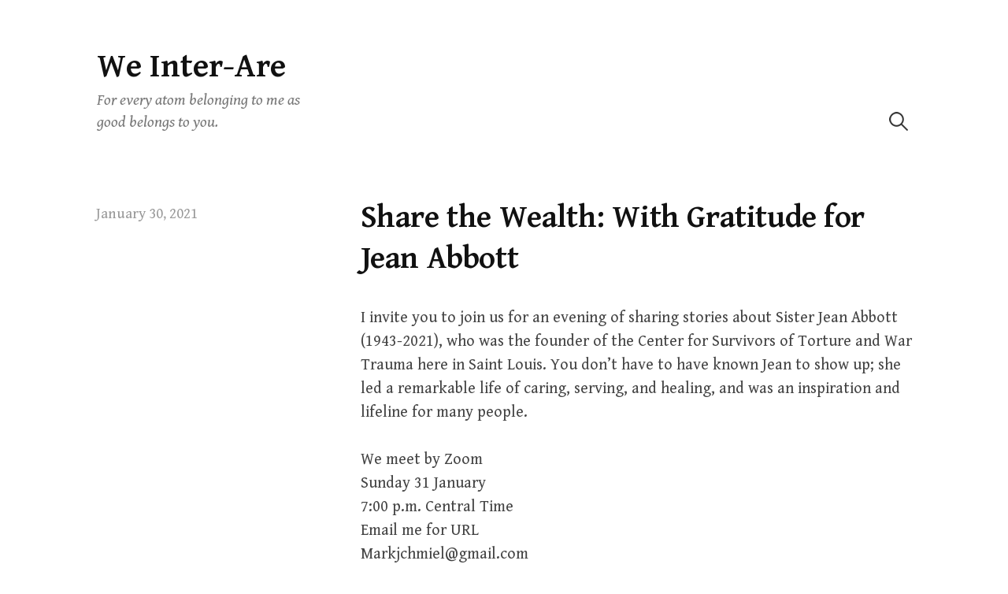

--- FILE ---
content_type: text/html; charset=UTF-8
request_url: http://markchmiel.org/share-the-wealth-with-gratitude-for-jean-abbott/
body_size: 16124
content:
<!DOCTYPE html>
<html lang="en-US">
<head>
<meta charset="UTF-8">
<meta name="viewport" content="width=device-width, initial-scale=1">

<title>Share the Wealth: With Gratitude for Jean Abbott &#8211; We Inter-Are</title>
<meta name='robots' content='max-image-preview:large' />
<link rel='dns-prefetch' href='//js.stripe.com' />
<link rel='dns-prefetch' href='//stats.wp.com' />
<link rel='dns-prefetch' href='//fonts.googleapis.com' />
<link rel="alternate" type="application/rss+xml" title="We Inter-Are &raquo; Feed" href="http://markchmiel.org/feed/" />
<link rel="alternate" type="application/rss+xml" title="We Inter-Are &raquo; Comments Feed" href="http://markchmiel.org/comments/feed/" />
<link rel="alternate" type="application/rss+xml" title="We Inter-Are &raquo; Share the Wealth: With Gratitude for Jean Abbott Comments Feed" href="http://markchmiel.org/share-the-wealth-with-gratitude-for-jean-abbott/feed/" />
<link rel="alternate" title="oEmbed (JSON)" type="application/json+oembed" href="http://markchmiel.org/wp-json/oembed/1.0/embed?url=http%3A%2F%2Fmarkchmiel.org%2Fshare-the-wealth-with-gratitude-for-jean-abbott%2F" />
<link rel="alternate" title="oEmbed (XML)" type="text/xml+oembed" href="http://markchmiel.org/wp-json/oembed/1.0/embed?url=http%3A%2F%2Fmarkchmiel.org%2Fshare-the-wealth-with-gratitude-for-jean-abbott%2F&#038;format=xml" />
<style id='wp-img-auto-sizes-contain-inline-css' type='text/css'>
img:is([sizes=auto i],[sizes^="auto," i]){contain-intrinsic-size:3000px 1500px}
/*# sourceURL=wp-img-auto-sizes-contain-inline-css */
</style>
<link rel='stylesheet' id='jetpack_related-posts-css' href='http://markchmiel.org/wp-content/plugins/jetpack/modules/related-posts/related-posts.css?ver=20240116' type='text/css' media='all' />
<style id='wp-emoji-styles-inline-css' type='text/css'>

	img.wp-smiley, img.emoji {
		display: inline !important;
		border: none !important;
		box-shadow: none !important;
		height: 1em !important;
		width: 1em !important;
		margin: 0 0.07em !important;
		vertical-align: -0.1em !important;
		background: none !important;
		padding: 0 !important;
	}
/*# sourceURL=wp-emoji-styles-inline-css */
</style>
<style id='wp-block-library-inline-css' type='text/css'>
:root{--wp-block-synced-color:#7a00df;--wp-block-synced-color--rgb:122,0,223;--wp-bound-block-color:var(--wp-block-synced-color);--wp-editor-canvas-background:#ddd;--wp-admin-theme-color:#007cba;--wp-admin-theme-color--rgb:0,124,186;--wp-admin-theme-color-darker-10:#006ba1;--wp-admin-theme-color-darker-10--rgb:0,107,160.5;--wp-admin-theme-color-darker-20:#005a87;--wp-admin-theme-color-darker-20--rgb:0,90,135;--wp-admin-border-width-focus:2px}@media (min-resolution:192dpi){:root{--wp-admin-border-width-focus:1.5px}}.wp-element-button{cursor:pointer}:root .has-very-light-gray-background-color{background-color:#eee}:root .has-very-dark-gray-background-color{background-color:#313131}:root .has-very-light-gray-color{color:#eee}:root .has-very-dark-gray-color{color:#313131}:root .has-vivid-green-cyan-to-vivid-cyan-blue-gradient-background{background:linear-gradient(135deg,#00d084,#0693e3)}:root .has-purple-crush-gradient-background{background:linear-gradient(135deg,#34e2e4,#4721fb 50%,#ab1dfe)}:root .has-hazy-dawn-gradient-background{background:linear-gradient(135deg,#faaca8,#dad0ec)}:root .has-subdued-olive-gradient-background{background:linear-gradient(135deg,#fafae1,#67a671)}:root .has-atomic-cream-gradient-background{background:linear-gradient(135deg,#fdd79a,#004a59)}:root .has-nightshade-gradient-background{background:linear-gradient(135deg,#330968,#31cdcf)}:root .has-midnight-gradient-background{background:linear-gradient(135deg,#020381,#2874fc)}:root{--wp--preset--font-size--normal:16px;--wp--preset--font-size--huge:42px}.has-regular-font-size{font-size:1em}.has-larger-font-size{font-size:2.625em}.has-normal-font-size{font-size:var(--wp--preset--font-size--normal)}.has-huge-font-size{font-size:var(--wp--preset--font-size--huge)}.has-text-align-center{text-align:center}.has-text-align-left{text-align:left}.has-text-align-right{text-align:right}.has-fit-text{white-space:nowrap!important}#end-resizable-editor-section{display:none}.aligncenter{clear:both}.items-justified-left{justify-content:flex-start}.items-justified-center{justify-content:center}.items-justified-right{justify-content:flex-end}.items-justified-space-between{justify-content:space-between}.screen-reader-text{border:0;clip-path:inset(50%);height:1px;margin:-1px;overflow:hidden;padding:0;position:absolute;width:1px;word-wrap:normal!important}.screen-reader-text:focus{background-color:#ddd;clip-path:none;color:#444;display:block;font-size:1em;height:auto;left:5px;line-height:normal;padding:15px 23px 14px;text-decoration:none;top:5px;width:auto;z-index:100000}html :where(.has-border-color){border-style:solid}html :where([style*=border-top-color]){border-top-style:solid}html :where([style*=border-right-color]){border-right-style:solid}html :where([style*=border-bottom-color]){border-bottom-style:solid}html :where([style*=border-left-color]){border-left-style:solid}html :where([style*=border-width]){border-style:solid}html :where([style*=border-top-width]){border-top-style:solid}html :where([style*=border-right-width]){border-right-style:solid}html :where([style*=border-bottom-width]){border-bottom-style:solid}html :where([style*=border-left-width]){border-left-style:solid}html :where(img[class*=wp-image-]){height:auto;max-width:100%}:where(figure){margin:0 0 1em}html :where(.is-position-sticky){--wp-admin--admin-bar--position-offset:var(--wp-admin--admin-bar--height,0px)}@media screen and (max-width:600px){html :where(.is-position-sticky){--wp-admin--admin-bar--position-offset:0px}}

/*# sourceURL=wp-block-library-inline-css */
</style><style id='wp-block-page-list-inline-css' type='text/css'>
.wp-block-navigation .wp-block-page-list{align-items:var(--navigation-layout-align,initial);background-color:inherit;display:flex;flex-direction:var(--navigation-layout-direction,initial);flex-wrap:var(--navigation-layout-wrap,wrap);justify-content:var(--navigation-layout-justify,initial)}.wp-block-navigation .wp-block-navigation-item{background-color:inherit}.wp-block-page-list{box-sizing:border-box}
/*# sourceURL=http://markchmiel.org/wp-includes/blocks/page-list/style.min.css */
</style>
<style id='wp-block-search-inline-css' type='text/css'>
.wp-block-search__button{margin-left:10px;word-break:normal}.wp-block-search__button.has-icon{line-height:0}.wp-block-search__button svg{height:1.25em;min-height:24px;min-width:24px;width:1.25em;fill:currentColor;vertical-align:text-bottom}:where(.wp-block-search__button){border:1px solid #ccc;padding:6px 10px}.wp-block-search__inside-wrapper{display:flex;flex:auto;flex-wrap:nowrap;max-width:100%}.wp-block-search__label{width:100%}.wp-block-search.wp-block-search__button-only .wp-block-search__button{box-sizing:border-box;display:flex;flex-shrink:0;justify-content:center;margin-left:0;max-width:100%}.wp-block-search.wp-block-search__button-only .wp-block-search__inside-wrapper{min-width:0!important;transition-property:width}.wp-block-search.wp-block-search__button-only .wp-block-search__input{flex-basis:100%;transition-duration:.3s}.wp-block-search.wp-block-search__button-only.wp-block-search__searchfield-hidden,.wp-block-search.wp-block-search__button-only.wp-block-search__searchfield-hidden .wp-block-search__inside-wrapper{overflow:hidden}.wp-block-search.wp-block-search__button-only.wp-block-search__searchfield-hidden .wp-block-search__input{border-left-width:0!important;border-right-width:0!important;flex-basis:0;flex-grow:0;margin:0;min-width:0!important;padding-left:0!important;padding-right:0!important;width:0!important}:where(.wp-block-search__input){appearance:none;border:1px solid #949494;flex-grow:1;font-family:inherit;font-size:inherit;font-style:inherit;font-weight:inherit;letter-spacing:inherit;line-height:inherit;margin-left:0;margin-right:0;min-width:3rem;padding:8px;text-decoration:unset!important;text-transform:inherit}:where(.wp-block-search__button-inside .wp-block-search__inside-wrapper){background-color:#fff;border:1px solid #949494;box-sizing:border-box;padding:4px}:where(.wp-block-search__button-inside .wp-block-search__inside-wrapper) .wp-block-search__input{border:none;border-radius:0;padding:0 4px}:where(.wp-block-search__button-inside .wp-block-search__inside-wrapper) .wp-block-search__input:focus{outline:none}:where(.wp-block-search__button-inside .wp-block-search__inside-wrapper) :where(.wp-block-search__button){padding:4px 8px}.wp-block-search.aligncenter .wp-block-search__inside-wrapper{margin:auto}.wp-block[data-align=right] .wp-block-search.wp-block-search__button-only .wp-block-search__inside-wrapper{float:right}
/*# sourceURL=http://markchmiel.org/wp-includes/blocks/search/style.min.css */
</style>
<style id='global-styles-inline-css' type='text/css'>
:root{--wp--preset--aspect-ratio--square: 1;--wp--preset--aspect-ratio--4-3: 4/3;--wp--preset--aspect-ratio--3-4: 3/4;--wp--preset--aspect-ratio--3-2: 3/2;--wp--preset--aspect-ratio--2-3: 2/3;--wp--preset--aspect-ratio--16-9: 16/9;--wp--preset--aspect-ratio--9-16: 9/16;--wp--preset--color--black: #000000;--wp--preset--color--cyan-bluish-gray: #abb8c3;--wp--preset--color--white: #ffffff;--wp--preset--color--pale-pink: #f78da7;--wp--preset--color--vivid-red: #cf2e2e;--wp--preset--color--luminous-vivid-orange: #ff6900;--wp--preset--color--luminous-vivid-amber: #fcb900;--wp--preset--color--light-green-cyan: #7bdcb5;--wp--preset--color--vivid-green-cyan: #00d084;--wp--preset--color--pale-cyan-blue: #8ed1fc;--wp--preset--color--vivid-cyan-blue: #0693e3;--wp--preset--color--vivid-purple: #9b51e0;--wp--preset--gradient--vivid-cyan-blue-to-vivid-purple: linear-gradient(135deg,rgb(6,147,227) 0%,rgb(155,81,224) 100%);--wp--preset--gradient--light-green-cyan-to-vivid-green-cyan: linear-gradient(135deg,rgb(122,220,180) 0%,rgb(0,208,130) 100%);--wp--preset--gradient--luminous-vivid-amber-to-luminous-vivid-orange: linear-gradient(135deg,rgb(252,185,0) 0%,rgb(255,105,0) 100%);--wp--preset--gradient--luminous-vivid-orange-to-vivid-red: linear-gradient(135deg,rgb(255,105,0) 0%,rgb(207,46,46) 100%);--wp--preset--gradient--very-light-gray-to-cyan-bluish-gray: linear-gradient(135deg,rgb(238,238,238) 0%,rgb(169,184,195) 100%);--wp--preset--gradient--cool-to-warm-spectrum: linear-gradient(135deg,rgb(74,234,220) 0%,rgb(151,120,209) 20%,rgb(207,42,186) 40%,rgb(238,44,130) 60%,rgb(251,105,98) 80%,rgb(254,248,76) 100%);--wp--preset--gradient--blush-light-purple: linear-gradient(135deg,rgb(255,206,236) 0%,rgb(152,150,240) 100%);--wp--preset--gradient--blush-bordeaux: linear-gradient(135deg,rgb(254,205,165) 0%,rgb(254,45,45) 50%,rgb(107,0,62) 100%);--wp--preset--gradient--luminous-dusk: linear-gradient(135deg,rgb(255,203,112) 0%,rgb(199,81,192) 50%,rgb(65,88,208) 100%);--wp--preset--gradient--pale-ocean: linear-gradient(135deg,rgb(255,245,203) 0%,rgb(182,227,212) 50%,rgb(51,167,181) 100%);--wp--preset--gradient--electric-grass: linear-gradient(135deg,rgb(202,248,128) 0%,rgb(113,206,126) 100%);--wp--preset--gradient--midnight: linear-gradient(135deg,rgb(2,3,129) 0%,rgb(40,116,252) 100%);--wp--preset--font-size--small: 13px;--wp--preset--font-size--medium: 20px;--wp--preset--font-size--large: 36px;--wp--preset--font-size--x-large: 42px;--wp--preset--spacing--20: 0.44rem;--wp--preset--spacing--30: 0.67rem;--wp--preset--spacing--40: 1rem;--wp--preset--spacing--50: 1.5rem;--wp--preset--spacing--60: 2.25rem;--wp--preset--spacing--70: 3.38rem;--wp--preset--spacing--80: 5.06rem;--wp--preset--shadow--natural: 6px 6px 9px rgba(0, 0, 0, 0.2);--wp--preset--shadow--deep: 12px 12px 50px rgba(0, 0, 0, 0.4);--wp--preset--shadow--sharp: 6px 6px 0px rgba(0, 0, 0, 0.2);--wp--preset--shadow--outlined: 6px 6px 0px -3px rgb(255, 255, 255), 6px 6px rgb(0, 0, 0);--wp--preset--shadow--crisp: 6px 6px 0px rgb(0, 0, 0);}:where(.is-layout-flex){gap: 0.5em;}:where(.is-layout-grid){gap: 0.5em;}body .is-layout-flex{display: flex;}.is-layout-flex{flex-wrap: wrap;align-items: center;}.is-layout-flex > :is(*, div){margin: 0;}body .is-layout-grid{display: grid;}.is-layout-grid > :is(*, div){margin: 0;}:where(.wp-block-columns.is-layout-flex){gap: 2em;}:where(.wp-block-columns.is-layout-grid){gap: 2em;}:where(.wp-block-post-template.is-layout-flex){gap: 1.25em;}:where(.wp-block-post-template.is-layout-grid){gap: 1.25em;}.has-black-color{color: var(--wp--preset--color--black) !important;}.has-cyan-bluish-gray-color{color: var(--wp--preset--color--cyan-bluish-gray) !important;}.has-white-color{color: var(--wp--preset--color--white) !important;}.has-pale-pink-color{color: var(--wp--preset--color--pale-pink) !important;}.has-vivid-red-color{color: var(--wp--preset--color--vivid-red) !important;}.has-luminous-vivid-orange-color{color: var(--wp--preset--color--luminous-vivid-orange) !important;}.has-luminous-vivid-amber-color{color: var(--wp--preset--color--luminous-vivid-amber) !important;}.has-light-green-cyan-color{color: var(--wp--preset--color--light-green-cyan) !important;}.has-vivid-green-cyan-color{color: var(--wp--preset--color--vivid-green-cyan) !important;}.has-pale-cyan-blue-color{color: var(--wp--preset--color--pale-cyan-blue) !important;}.has-vivid-cyan-blue-color{color: var(--wp--preset--color--vivid-cyan-blue) !important;}.has-vivid-purple-color{color: var(--wp--preset--color--vivid-purple) !important;}.has-black-background-color{background-color: var(--wp--preset--color--black) !important;}.has-cyan-bluish-gray-background-color{background-color: var(--wp--preset--color--cyan-bluish-gray) !important;}.has-white-background-color{background-color: var(--wp--preset--color--white) !important;}.has-pale-pink-background-color{background-color: var(--wp--preset--color--pale-pink) !important;}.has-vivid-red-background-color{background-color: var(--wp--preset--color--vivid-red) !important;}.has-luminous-vivid-orange-background-color{background-color: var(--wp--preset--color--luminous-vivid-orange) !important;}.has-luminous-vivid-amber-background-color{background-color: var(--wp--preset--color--luminous-vivid-amber) !important;}.has-light-green-cyan-background-color{background-color: var(--wp--preset--color--light-green-cyan) !important;}.has-vivid-green-cyan-background-color{background-color: var(--wp--preset--color--vivid-green-cyan) !important;}.has-pale-cyan-blue-background-color{background-color: var(--wp--preset--color--pale-cyan-blue) !important;}.has-vivid-cyan-blue-background-color{background-color: var(--wp--preset--color--vivid-cyan-blue) !important;}.has-vivid-purple-background-color{background-color: var(--wp--preset--color--vivid-purple) !important;}.has-black-border-color{border-color: var(--wp--preset--color--black) !important;}.has-cyan-bluish-gray-border-color{border-color: var(--wp--preset--color--cyan-bluish-gray) !important;}.has-white-border-color{border-color: var(--wp--preset--color--white) !important;}.has-pale-pink-border-color{border-color: var(--wp--preset--color--pale-pink) !important;}.has-vivid-red-border-color{border-color: var(--wp--preset--color--vivid-red) !important;}.has-luminous-vivid-orange-border-color{border-color: var(--wp--preset--color--luminous-vivid-orange) !important;}.has-luminous-vivid-amber-border-color{border-color: var(--wp--preset--color--luminous-vivid-amber) !important;}.has-light-green-cyan-border-color{border-color: var(--wp--preset--color--light-green-cyan) !important;}.has-vivid-green-cyan-border-color{border-color: var(--wp--preset--color--vivid-green-cyan) !important;}.has-pale-cyan-blue-border-color{border-color: var(--wp--preset--color--pale-cyan-blue) !important;}.has-vivid-cyan-blue-border-color{border-color: var(--wp--preset--color--vivid-cyan-blue) !important;}.has-vivid-purple-border-color{border-color: var(--wp--preset--color--vivid-purple) !important;}.has-vivid-cyan-blue-to-vivid-purple-gradient-background{background: var(--wp--preset--gradient--vivid-cyan-blue-to-vivid-purple) !important;}.has-light-green-cyan-to-vivid-green-cyan-gradient-background{background: var(--wp--preset--gradient--light-green-cyan-to-vivid-green-cyan) !important;}.has-luminous-vivid-amber-to-luminous-vivid-orange-gradient-background{background: var(--wp--preset--gradient--luminous-vivid-amber-to-luminous-vivid-orange) !important;}.has-luminous-vivid-orange-to-vivid-red-gradient-background{background: var(--wp--preset--gradient--luminous-vivid-orange-to-vivid-red) !important;}.has-very-light-gray-to-cyan-bluish-gray-gradient-background{background: var(--wp--preset--gradient--very-light-gray-to-cyan-bluish-gray) !important;}.has-cool-to-warm-spectrum-gradient-background{background: var(--wp--preset--gradient--cool-to-warm-spectrum) !important;}.has-blush-light-purple-gradient-background{background: var(--wp--preset--gradient--blush-light-purple) !important;}.has-blush-bordeaux-gradient-background{background: var(--wp--preset--gradient--blush-bordeaux) !important;}.has-luminous-dusk-gradient-background{background: var(--wp--preset--gradient--luminous-dusk) !important;}.has-pale-ocean-gradient-background{background: var(--wp--preset--gradient--pale-ocean) !important;}.has-electric-grass-gradient-background{background: var(--wp--preset--gradient--electric-grass) !important;}.has-midnight-gradient-background{background: var(--wp--preset--gradient--midnight) !important;}.has-small-font-size{font-size: var(--wp--preset--font-size--small) !important;}.has-medium-font-size{font-size: var(--wp--preset--font-size--medium) !important;}.has-large-font-size{font-size: var(--wp--preset--font-size--large) !important;}.has-x-large-font-size{font-size: var(--wp--preset--font-size--x-large) !important;}
/*# sourceURL=global-styles-inline-css */
</style>

<style id='classic-theme-styles-inline-css' type='text/css'>
/*! This file is auto-generated */
.wp-block-button__link{color:#fff;background-color:#32373c;border-radius:9999px;box-shadow:none;text-decoration:none;padding:calc(.667em + 2px) calc(1.333em + 2px);font-size:1.125em}.wp-block-file__button{background:#32373c;color:#fff;text-decoration:none}
/*# sourceURL=/wp-includes/css/classic-themes.min.css */
</style>
<link rel='stylesheet' id='wpedon-css' href='http://markchmiel.org/wp-content/plugins/easy-paypal-donation/assets/css/wpedon.css?ver=1.5.1' type='text/css' media='all' />
<link rel='stylesheet' id='mailerlite_forms.css-css' href='http://markchmiel.org/wp-content/plugins/official-mailerlite-sign-up-forms/assets/css/mailerlite_forms.css?ver=1.7.18' type='text/css' media='all' />
<link rel='stylesheet' id='write-font-css' href='https://fonts.googleapis.com/css?family=Gentium+Basic%3A700%7CGentium+Book+Basic%3A400%2C400italic%2C700%7CSlabo+27px%3A400&#038;subset=latin%2Clatin-ext' type='text/css' media='all' />
<link rel='stylesheet' id='genericons-css' href='http://markchmiel.org/wp-content/plugins/jetpack/_inc/genericons/genericons/genericons.css?ver=3.1' type='text/css' media='all' />
<link rel='stylesheet' id='normalize-css' href='http://markchmiel.org/wp-content/themes/write/css/normalize.css?ver=8.0.0' type='text/css' media='all' />
<link rel='stylesheet' id='write-style-css' href='http://markchmiel.org/wp-content/themes/write/style.css?ver=2.1.2' type='text/css' media='all' />
<link rel='stylesheet' id='drawer-style-css' href='http://markchmiel.org/wp-content/themes/write/css/drawer.css?ver=3.2.2' type='text/css' media='screen and (max-width: 782px)' />
<script type="text/javascript" id="jetpack_related-posts-js-extra">
/* <![CDATA[ */
var related_posts_js_options = {"post_heading":"h4"};
//# sourceURL=jetpack_related-posts-js-extra
/* ]]> */
</script>
<script type="text/javascript" src="http://markchmiel.org/wp-content/plugins/jetpack/_inc/build/related-posts/related-posts.min.js?ver=20240116" id="jetpack_related-posts-js"></script>
<script type="text/javascript" src="http://markchmiel.org/wp-includes/js/jquery/jquery.min.js?ver=3.7.1" id="jquery-core-js"></script>
<script type="text/javascript" src="http://markchmiel.org/wp-includes/js/jquery/jquery-migrate.min.js?ver=3.4.1" id="jquery-migrate-js"></script>
<script type="text/javascript" src="http://markchmiel.org/wp-content/themes/write/js/iscroll.js?ver=5.2.0" id="iscroll-js"></script>
<script type="text/javascript" src="http://markchmiel.org/wp-content/themes/write/js/drawer.js?ver=3.2.2" id="drawer-js"></script>
<link rel="https://api.w.org/" href="http://markchmiel.org/wp-json/" /><link rel="alternate" title="JSON" type="application/json" href="http://markchmiel.org/wp-json/wp/v2/posts/12684" /><link rel="EditURI" type="application/rsd+xml" title="RSD" href="http://markchmiel.org/xmlrpc.php?rsd" />
<meta name="generator" content="WordPress 6.9" />
<link rel="canonical" href="http://markchmiel.org/share-the-wealth-with-gratitude-for-jean-abbott/" />
<link rel='shortlink' href='http://markchmiel.org/?p=12684' />
	<style>img#wpstats{display:none}</style>
			<style type="text/css">
		/* Colors */
				
			</style>
	<link rel="pingback" href="http://markchmiel.org/xmlrpc.php">
</head>

<body class="wp-singular post-template-default single single-post postid-12684 single-format-standard wp-theme-write drawer header-side footer-side no-sidebar footer-3 has-avatars">
<div id="page" class="hfeed site">
	<a class="skip-link screen-reader-text" href="#content">Skip to content</a>

	<header id="masthead" class="site-header">

		<div class="site-top">
			<div class="site-top-table">
				<div class="site-branding">
									<div class="site-title"><a href="http://markchmiel.org/" rel="home">We Inter-Are</a></div>
					<div class="site-description">For every atom belonging to me as good belongs to you.</div>
				</div><!-- .site-branding -->

								<nav id="site-navigation" class="main-navigation">
					<button class="drawer-toggle drawer-hamburger">
						<span class="screen-reader-text">Menu</span>
						<span class="drawer-hamburger-icon"></span>
					</button>
					<div class="drawer-nav">
						<div class="drawer-content">
							<div class="drawer-content-inner">
																					<form role="search" method="get" class="search-form" action="http://markchmiel.org/">
				<label>
					<span class="screen-reader-text">Search for:</span>
					<input type="search" class="search-field" placeholder="Search &hellip;" value="" name="s" />
				</label>
				<input type="submit" class="search-submit" value="Search" />
			</form>														</div><!-- .drawer-content-inner -->
						</div><!-- .drawer-content -->
					</div><!-- .drawer-nav -->
				</nav><!-- #site-navigation -->
							</div><!-- .site-top-table -->
		</div><!-- .site-top -->

		
		
	</header><!-- #masthead -->

	<div id="content" class="site-content">


<div id="primary" class="content-area">
	<main id="main" class="site-main">

	
		
<div class="post-full post-full-summary">
	<article id="post-12684" class="post-12684 post type-post status-publish format-standard hentry category-activists category-buddhism category-friends category-gatherings category-good-news category-gratitude category-latin-america category-liberation-theology category-our-heroic-and-ceaseless-24-7-struggle-against-tsuris category-share-the-wealth-project category-testimony category-wisdom-traditions">
		<header class="entry-header">
			<div class="entry-float">
									<div class="entry-meta">
		<span class="posted-on">
		<a href="http://markchmiel.org/share-the-wealth-with-gratitude-for-jean-abbott/" rel="bookmark"><time class="entry-date published updated" datetime="2021-01-30T20:13:47-06:00">January 30, 2021</time></a>		</span>
	</div><!-- .entry-meta -->
				</div><!-- .entry-float -->
			<h1 class="entry-title">Share the Wealth: With Gratitude for Jean Abbott</h1>
		</header><!-- .entry-header -->
		<div class="entry-content">
			<p>I invite you to join us for an evening of sharing stories about Sister Jean Abbott (1943-2021), who was the founder of the Center for Survivors of Torture and War Trauma here in Saint Louis. You don’t have to have known Jean to show up; she led a remarkable life of caring, serving, and healing, and was an inspiration and lifeline for many people.</p>
<p>We meet by Zoom<br />
Sunday 31 January<br />
7:00 p.m. Central Time<br />
Email me for URL<br />
Markjchmiel@gmail.com</p>
<p>&nbsp;</p>
<p>The following obituary appeared in the Post-Dispatch.</p>
<p>Sister Jean Abbott, dedicated advocate for St. Louis war refugees, dies at 7</p>
<p>Erin Heffernan Jan 11, 2021</p>
<p>ST. LOUIS — Sister Jean Abbott, a longtime advocate for St. Louis refugees recovering from the trauma of war, died recently at age 77.</p>
<p>Sister Abbott, a member of the Sisters of St. Joseph of Carondelet St. Louis Province and founder of the St. Louis Center for Survivors of Torture and War Trauma, became a central figure in the St. Louis refugee services community through her work providing sanctuary and counseling to immigrants.</p>
<p>She died unexpectedly Thursday (Jan. 7, 2021). The cause of death was not known by Monday, according to friends and a spokesperson for her Catholic order.</p>
<p>Born in St. Louis in 1943, Sister Abbott took a vow of poverty and entered religious life in 1961. She worked for several years as a Catholic school teacher, with stints at St. Catherine of Siena Grade School in Denver, Our Lady of Lourdes Grade School in St. Louis and Compton Heights School, before she decided to obtain her master’s degree in social work at St. Louis University.<span id="more-12684"></span></p>
<p>Sister Abbott found her passion for aiding people suffering from trauma during the more than a year she spent living and working in ministry in Jalapa, Nicaragua, and Guatemala City, Guatemala.</p>
<p>Angie O’Gorman met Sister Abbott when they worked together in Guatemala escorting members of the country’s Mutual Support Group, dissidents who had protested the disappearance of hundreds of people thought to have been kidnapped by the government. The women stayed with members of the group, hoping that the presence of Americans would prevent their assassinations.</p>
<p>Sister Abbott and O’Gorman were eventually ousted from the country by the government, according to a December 1985 interview with Sister Abbott in the Post-Dispatch.</p>
<p>“I’m very concerned about their well-being,” Sister Abbott told the paper after her ouster. “We had assurances from Guatemalans, saying, ‘You’re the reason we’re alive.’”</p>
<p>When Sister Abbott returned to St. Louis, both she and O’Gorman became involved in St. Louis’ budding sanctuary movement, an effort to provide faith-based havens for refugees to prevent deportation.<br />
In the late 1980s, the pair opened a sanctuary house for predominantly South American immigrants, the Casa Arco Iris, meaning the rainbow house, at Arco and Newstead avenues in what is today known as The Grove.</p>
<p>The home connected dozens of immigrants with legal representation, counseling and a path to permanent residence.</p>
<p>“Jean was a unique example of a woman who took her faith seriously and lived it out in action,” O’Gorman said Monday.</p>
<p>Sister Abbott also served as a counselor at the Center for Psychological Growth, Provident Counseling and at the Haven of Grace Shelter.</p>
<p>After several years running Casa Arco Iris, she shifted her work in the house, where she also lived for decades with O’Gorman. In that same building in 2001, Sister Abbott founded the St. Louis Center for Survivors of Torture and War Trauma.</p>
<p>The center served waves of Bosnian, African and Afghan refugees who had come to St. Louis fleeing war.</p>
<p>“So many of them come here saying, ‘I am destroyed,’” Sister Abbott told the Post-Dispatch in a 2004 story on the center. “Part of the center’s job is to change that sentence, to find a seed, so they’ll say ‘I am alive.’”</p>
<p>After more than 10 years of providing group services to refugees as clinical director of the the center, Sister Abbott retired. A few years later, in 2016, the center merged with Bilingual International Assistant Services.<br />
“We do not lay claim to Sister Jean Abbott’s legacy, but we strive to prove worthy of it,” Bilingual International said in a statement. “Sister Jean was selfless with her time and seemingly limitless in her compassion.”</p>
<p>The organization said that without Sister Abbott, “the service landscape in the St. Louis area would look radically different, and would certainly not be as committed to the holistic care model that she championed for the most vulnerable newcomers to our region.”</p>
<p>Sister Abbott continued to help people suffering from trauma into her later years, including traveling several times with her order to Gulu, Uganda, to counsel children on coping mechanisms and help villages as they recovered from a brutal 20-year civil war, according to another member of her order, Sister Jo Ann Geary.</p>
<p>“When Jean told about her time in Gulu,” Geary said by email, “what she didn’t say is how difficult the work of listening repeatedly to horror stories is and how she came home totally exhausted. What she did say is that they completely captured her heart.”</p>
<p>&nbsp;</p>
<p><a href="https://holditall.files.wordpress.com/2021/01/jean-abbott-1077.jpg"><img fetchpriority="high" decoding="async" class="size-large wp-image-12687 aligncenter" src="https://holditall.files.wordpress.com/2021/01/jean-abbott-1077.jpg?w=500" alt="" width="500" height="333" /></a></p>
					</div><!-- .entry-content -->

			<footer class="entry-footer">
		<div class="entry-footer-meta">
			<div class="cat-links">
				<a href="http://markchmiel.org/category/activists/" rel="category tag">Activists</a>, <a href="http://markchmiel.org/category/buddhism/" rel="category tag">Buddhism</a>, <a href="http://markchmiel.org/category/friends/" rel="category tag">Friends</a>, <a href="http://markchmiel.org/category/gatherings/" rel="category tag">Gatherings</a>, <a href="http://markchmiel.org/category/good-news/" rel="category tag">Good News</a>, <a href="http://markchmiel.org/category/gratitude/" rel="category tag">Gratitude</a>, <a href="http://markchmiel.org/category/latin-america/" rel="category tag">Latin America</a>, <a href="http://markchmiel.org/category/liberation-theology/" rel="category tag">Liberation Theology</a>, <a href="http://markchmiel.org/category/our-heroic-and-ceaseless-24-7-struggle-against-tsuris/" rel="category tag">Our Heroic and Ceaseless 24/7 Struggle against Tsuris</a>, <a href="http://markchmiel.org/category/share-the-wealth-project/" rel="category tag">Share the Wealth Project</a>, <a href="http://markchmiel.org/category/testimony/" rel="category tag">Testimony</a>, <a href="http://markchmiel.org/category/wisdom-traditions/" rel="category tag">Wisdom Traditions</a>			</div>
					</div>
	</footer><!-- .entry-footer -->
				<div class="author-profile">
		<div class="author-profile-avatar">
			<img alt='' src='https://secure.gravatar.com/avatar/6a54e511c1a8876620f71aad3871f1539b4c9e668443f0c3ceb64cf22281b3bf?s=75&#038;d=mm&#038;r=g' srcset='https://secure.gravatar.com/avatar/6a54e511c1a8876620f71aad3871f1539b4c9e668443f0c3ceb64cf22281b3bf?s=150&#038;d=mm&#038;r=g 2x' class='avatar avatar-75 photo' height='75' width='75' decoding='async'/>		</div><!-- .author-profile-avatar -->
		<div class="author-profile-meta">
			<div class="author-profile-name"><strong><a class="author-profile-description-link" href="http://markchmiel.org/author/kathryne/" rel="author">Mark J. Chmiel</a></strong></div>
		</div><!-- .author-profile-meta -->
		<div class="author-profile-description">
					</div><!-- .author-profile-description -->
	</div><!-- .author-profile -->
	
	</article><!-- #post-## -->
</div><!-- .post-full -->

	<nav class="navigation post-navigation">
		<h2 class="screen-reader-text">Post navigation</h2>
		<div class="nav-links">
			<div class="nav-previous"><div class="post-nav-title">Older post</div><a href="http://markchmiel.org/the-mutation-of-vision/" rel="prev">The Mutation of Vision</a></div><div class="nav-next"><div class="post-nav-title">Newer post</div><a href="http://markchmiel.org/dear-teacher-by-yael-diplacido-eastman/" rel="next">Dear Teacher by Yael DiPlacido-Eastman</a></div>		</div><!-- .nav-links -->
	</nav><!-- .post-navigation -->
	
	<div id='jp-relatedposts' class='jp-relatedposts' >
	<h3 class="jp-relatedposts-headline"><em>Related</em></h3>
</div>
		
<div id="comments" class="comments-area">

	
	
	
		<div id="respond" class="comment-respond">
		<h3 id="reply-title" class="comment-reply-title">Leave a Comment <small><a rel="nofollow" id="cancel-comment-reply-link" href="/share-the-wealth-with-gratitude-for-jean-abbott/#respond" style="display:none;">Cancel reply</a></small></h3><form action="http://markchmiel.org/wp-comments-post.php" method="post" id="commentform" class="comment-form"><p class="comment-notes"><span id="email-notes">Your email address will not be published.</span> <span class="required-field-message">Required fields are marked <span class="required">*</span></span></p><p class="comment-form-comment"><label for="comment">Comment <span class="required">*</span></label> <textarea id="comment" name="comment" cols="45" rows="8" maxlength="65525" required></textarea></p><p class="comment-form-author"><label for="author">Name <span class="required">*</span></label> <input id="author" name="author" type="text" value="" size="30" maxlength="245" autocomplete="name" required /></p>
<p class="comment-form-email"><label for="email">Email <span class="required">*</span></label> <input id="email" name="email" type="email" value="" size="30" maxlength="100" aria-describedby="email-notes" autocomplete="email" required /></p>
<p class="comment-form-url"><label for="url">Website</label> <input id="url" name="url" type="url" value="" size="30" maxlength="200" autocomplete="url" /></p>
<p class="comment-form-cookies-consent"><input id="wp-comment-cookies-consent" name="wp-comment-cookies-consent" type="checkbox" value="yes" /> <label for="wp-comment-cookies-consent">Save my name, email, and website in this browser for the next time I comment.</label></p>
<p class="form-submit"><input name="submit" type="submit" id="submit" class="submit" value="Post Comment" /> <input type='hidden' name='comment_post_ID' value='12684' id='comment_post_ID' />
<input type='hidden' name='comment_parent' id='comment_parent' value='0' />
</p><p style="display: none;"><input type="hidden" id="akismet_comment_nonce" name="akismet_comment_nonce" value="f9d4596adb" /></p><p style="display: none !important;" class="akismet-fields-container" data-prefix="ak_"><label>&#916;<textarea name="ak_hp_textarea" cols="45" rows="8" maxlength="100"></textarea></label><input type="hidden" id="ak_js_1" name="ak_js" value="159"/><script>document.getElementById( "ak_js_1" ).setAttribute( "value", ( new Date() ).getTime() );</script></p></form>	</div><!-- #respond -->
	
</div><!-- #comments -->

	
	</main><!-- #main -->
</div><!-- #primary -->


	</div><!-- #content -->

	<footer id="colophon" class="site-footer">

		
	<div id="supplementary" class="footer-widget-area" role="complementary">
		<div class="footer-widget-table">
			<div class="footer-widget-side">
								<div class="footer-widget-1 widget-area">
					<style>
        .wpedon-container .wpedon-select,
        .wpedon-container .wpedon-input {
            width: 171px;
            min-width: 171px;
            max-width: 171px;
        }
    </style><div class='wpedon-container wpedon-align-left'><label id='wpedon-14214-name-label'>I appreciate your support!</label><br /><form target='_blank' action='https://www.paypal.com/cgi-bin/webscr' method='post' class='wpedon-form'><input type='hidden' name='cmd' value='_donations' /><input type='hidden' name='business' value='Markjchmiel@gmail.com' /><input type='hidden' name='currency_code' value='USD' /><input type='hidden' name='notify_url' value='http://markchmiel.org/wp-admin/admin-post.php?action=add_wpedon_button_ipn'><input type='hidden' name='lc' value='en_US'><input type='hidden' name='bn' value='WPPlugin_SP'><input type='hidden' name='return' value='' /><input type='hidden' name='cancel_return' value='' /><input class='wpedon_paypalbuttonimage' type='image' src='https://www.paypal.com/en_US/i/btn/btn_donateCC_LG.gif' border='0' name='submit' alt='Make your payments with PayPal. It is free, secure, effective.' style='border: none;'><img alt='' border='0' style='border:none;display:none;' src='https://www.paypal.com/en_US/i/scr/pixel.gif' width='1' height='1'><input type='hidden' name='amount' id='amount_48c5f0e37a27454da242c4d9a6c47601' value='' /><input type='hidden' name='price' id='price_48c5f0e37a27454da242c4d9a6c47601' value='' /><input type='hidden' name='item_number' value='' /><input type='hidden' name='item_name' value='I appreciate your support!' /><input type='hidden' name='name' value='I appreciate your support!' /><input type='hidden' name='custom' value='14214'><input type='hidden' name='no_shipping' value='1'><input type='hidden' name='no_note' value='1'><input type='hidden' name='currency_code' value='USD'></form></div></aside><aside id="block-4" class="widget widget_block widget_search"><form role="search" method="get" action="http://markchmiel.org/" class="wp-block-search__button-outside wp-block-search__text-button wp-block-search"    ><label class="wp-block-search__label" for="wp-block-search__input-1" >Search</label><div class="wp-block-search__inside-wrapper" ><input class="wp-block-search__input" id="wp-block-search__input-1" placeholder="" value="" type="search" name="s" required /><button aria-label="Search" class="wp-block-search__button wp-element-button" type="submit" >Search</button></div></form></aside>				</div><!-- .footer-widget-1 -->
							</div><!-- .footer-widget-side -->
			<div class="footer-widget-main">
				<div class="footer-widget">
										<div class="footer-widget-2 widget-area">
						<aside id="block-2" class="widget widget_block"><ul class="wp-block-page-list"><li class="wp-block-pages-list__item"><a class="wp-block-pages-list__item__link" href="http://markchmiel.org/about/">About Mark Chmiel</a></li><li class="wp-block-pages-list__item"><a class="wp-block-pages-list__item__link" href="http://markchmiel.org/dear-love-of-comrades/">Dear Love of Comrades</a></li><li class="wp-block-pages-list__item"><a class="wp-block-pages-list__item__link" href="http://markchmiel.org/hedy-epstein/">Hedy Epstein</a></li><li class="wp-block-pages-list__item"><a class="wp-block-pages-list__item__link" href="http://markchmiel.org/projects/">Projects</a></li><li class="wp-block-pages-list__item"><a class="wp-block-pages-list__item__link" href="http://markchmiel.org/the-teachings-are-infinite-i-vow-to-learn-them-all/">The Teachings Are Infinite (I Vow to Learn Them All)</a></li><li class="wp-block-pages-list__item"><a class="wp-block-pages-list__item__link" href="http://markchmiel.org/yerachmiels-scroll/">Yerachmiel's Scroll</a></li></ul></aside>					</div><!-- .footer-widget-2 -->
															<div class="footer-widget-3 widget-area">
						<aside id="calendar-2" class="widget widget_calendar"><h2 class="widget-title">Archives</h2><div id="calendar_wrap" class="calendar_wrap"><table id="wp-calendar" class="wp-calendar-table">
	<caption>February 2026</caption>
	<thead>
	<tr>
		<th scope="col" aria-label="Monday">M</th>
		<th scope="col" aria-label="Tuesday">T</th>
		<th scope="col" aria-label="Wednesday">W</th>
		<th scope="col" aria-label="Thursday">T</th>
		<th scope="col" aria-label="Friday">F</th>
		<th scope="col" aria-label="Saturday">S</th>
		<th scope="col" aria-label="Sunday">S</th>
	</tr>
	</thead>
	<tbody>
	<tr>
		<td colspan="6" class="pad">&nbsp;</td><td id="today">1</td>
	</tr>
	<tr>
		<td>2</td><td>3</td><td>4</td><td>5</td><td>6</td><td>7</td><td>8</td>
	</tr>
	<tr>
		<td>9</td><td>10</td><td>11</td><td>12</td><td>13</td><td>14</td><td>15</td>
	</tr>
	<tr>
		<td>16</td><td>17</td><td>18</td><td>19</td><td>20</td><td>21</td><td>22</td>
	</tr>
	<tr>
		<td>23</td><td>24</td><td>25</td><td>26</td><td>27</td><td>28</td>
		<td class="pad" colspan="1">&nbsp;</td>
	</tr>
	</tbody>
	</table><nav aria-label="Previous and next months" class="wp-calendar-nav">
		<span class="wp-calendar-nav-prev"><a href="http://markchmiel.org/2026/01/">&laquo; Jan</a></span>
		<span class="pad">&nbsp;</span>
		<span class="wp-calendar-nav-next">&nbsp;</span>
	</nav></div></aside>					</div><!-- .footer-widget-3 -->
															<div class="footer-widget-4 widget-area">
						<aside id="categories-3" class="widget widget_categories"><h2 class="widget-title">Categories</h2><form action="http://markchmiel.org" method="get"><label class="screen-reader-text" for="cat">Categories</label><select  name='cat' id='cat' class='postform'>
	<option value='-1'>Select Category</option>
	<option class="level-0" value="4">Activists&nbsp;&nbsp;(513)</option>
	<option class="level-0" value="5">Agent Orange&nbsp;&nbsp;(18)</option>
	<option class="level-0" value="6">Ai Weiwei&nbsp;&nbsp;(4)</option>
	<option class="level-0" value="7">Artists&nbsp;&nbsp;(39)</option>
	<option class="level-0" value="8">Arts&nbsp;&nbsp;(18)</option>
	<option class="level-0" value="9">Beats&nbsp;&nbsp;(84)</option>
	<option class="level-0" value="10">Book of Mev&nbsp;&nbsp;(109)</option>
	<option class="level-0" value="11">Buddhism&nbsp;&nbsp;(69)</option>
	<option class="level-0" value="5450">Catholicism&nbsp;&nbsp;(269)</option>
	<option class="level-0" value="12">China&nbsp;&nbsp;(72)</option>
	<option class="level-0" value="13">Classics&nbsp;&nbsp;(44)</option>
	<option class="level-0" value="5086">Collage&nbsp;&nbsp;(8)</option>
	<option class="level-0" value="14">Commonplace book&nbsp;&nbsp;(307)</option>
	<option class="level-0" value="15">Compositions&nbsp;&nbsp;(50)</option>
	<option class="level-0" value="16">Correspondence&nbsp;&nbsp;(237)</option>
	<option class="level-0" value="17">Courses&nbsp;&nbsp;(82)</option>
	<option class="level-0" value="18">Dear Layla Welcome to Palestine&nbsp;&nbsp;(108)</option>
	<option class="level-0" value="19">Dear Love of Comrades&nbsp;&nbsp;(46)</option>
	<option class="level-0" value="20">Dissidents&nbsp;&nbsp;(138)</option>
	<option class="level-0" value="21">En Español&nbsp;&nbsp;(4)</option>
	<option class="level-0" value="22">Film&nbsp;&nbsp;(15)</option>
	<option class="level-0" value="23">Friends&nbsp;&nbsp;(615)</option>
	<option class="level-0" value="24">Gatherings&nbsp;&nbsp;(306)</option>
	<option class="level-0" value="25">Good News&nbsp;&nbsp;(46)</option>
	<option class="level-0" value="26">Gratitude&nbsp;&nbsp;(54)</option>
	<option class="level-0" value="27">Hedy Epstein&nbsp;&nbsp;(26)</option>
	<option class="level-0" value="28">India&nbsp;&nbsp;(128)</option>
	<option class="level-0" value="29">Intellectuals&nbsp;&nbsp;(120)</option>
	<option class="level-0" value="30">Iraq&nbsp;&nbsp;(28)</option>
	<option class="level-0" value="31">Israel&nbsp;&nbsp;(137)</option>
	<option class="level-0" value="32">Japan&nbsp;&nbsp;(54)</option>
	<option class="level-0" value="33">Jewish Tradition&nbsp;&nbsp;(194)</option>
	<option class="level-0" value="5278">Journal&nbsp;&nbsp;(5)</option>
	<option class="level-0" value="34">Journalists&nbsp;&nbsp;(67)</option>
	<option class="level-0" value="35">Khurbn&nbsp;&nbsp;(70)</option>
	<option class="level-0" value="36">Latin America&nbsp;&nbsp;(175)</option>
	<option class="level-0" value="6375">Learning&nbsp;&nbsp;(6)</option>
	<option class="level-0" value="37">Lexicon&nbsp;&nbsp;(8)</option>
	<option class="level-0" value="38">Liberation Theology&nbsp;&nbsp;(53)</option>
	<option class="level-0" value="39">Metta&nbsp;&nbsp;(1)</option>
	<option class="level-0" value="40">Mev Puleo&nbsp;&nbsp;(39)</option>
	<option class="level-0" value="41">Middle East&nbsp;&nbsp;(87)</option>
	<option class="level-0" value="42">Music&nbsp;&nbsp;(59)</option>
	<option class="level-0" value="5581">Mystics&nbsp;&nbsp;(17)</option>
	<option class="level-0" value="43">Namaste Forever&nbsp;&nbsp;(25)</option>
	<option class="level-0" value="44">No Time for Poetry but Exactly What Is&nbsp;&nbsp;(455)</option>
	<option class="level-0" value="45">Notes&nbsp;&nbsp;(11)</option>
	<option class="level-0" value="46">Our Heroic and Ceaseless 24/7 Struggle against Tsuris&nbsp;&nbsp;(325)</option>
	<option class="level-0" value="47">Palestine&nbsp;&nbsp;(199)</option>
	<option class="level-0" value="48">People Power&nbsp;&nbsp;(75)</option>
	<option class="level-0" value="49">Philosophy&nbsp;&nbsp;(68)</option>
	<option class="level-0" value="50">Photographs&nbsp;&nbsp;(37)</option>
	<option class="level-0" value="51">Photography&nbsp;&nbsp;(24)</option>
	<option class="level-0" value="52">Poets&nbsp;&nbsp;(213)</option>
	<option class="level-0" value="5745">Politics&nbsp;&nbsp;(5)</option>
	<option class="level-0" value="53">Power and Ideology&nbsp;&nbsp;(124)</option>
	<option class="level-0" value="54">Reading&nbsp;&nbsp;(197)</option>
	<option class="level-0" value="55">Reading Groups&nbsp;&nbsp;(39)</option>
	<option class="level-0" value="56">Reflections&nbsp;&nbsp;(12)</option>
	<option class="level-0" value="57">Reviews&nbsp;&nbsp;(80)</option>
	<option class="level-0" value="58">Russia&nbsp;&nbsp;(155)</option>
	<option class="level-0" value="5600">Sages&nbsp;&nbsp;(11)</option>
	<option class="level-0" value="59">Saint Louis Mindfulness Sangha&nbsp;&nbsp;(36)</option>
	<option class="level-0" value="6450">Saints&nbsp;&nbsp;(10)</option>
	<option class="level-0" value="6362">Self-help&nbsp;&nbsp;(2)</option>
	<option class="level-0" value="60">Share the Wealth Project&nbsp;&nbsp;(291)</option>
	<option class="level-0" value="5664">Social Analysis&nbsp;&nbsp;(14)</option>
	<option class="level-0" value="5734">Sports&nbsp;&nbsp;(1)</option>
	<option class="level-0" value="5735">Students&nbsp;&nbsp;(3)</option>
	<option class="level-0" value="61">Teaching&nbsp;&nbsp;(25)</option>
	<option class="level-0" value="62">Testimony&nbsp;&nbsp;(32)</option>
	<option class="level-0" value="63">The Buddha Smiles in Hell&nbsp;&nbsp;(9)</option>
	<option class="level-0" value="64">The War-making State&nbsp;&nbsp;(263)</option>
	<option class="level-0" value="65">Theatre&nbsp;&nbsp;(8)</option>
	<option class="level-0" value="66">Thich Nhat Hanh&nbsp;&nbsp;(38)</option>
	<option class="level-0" value="1">Uncategorized&nbsp;&nbsp;(105)</option>
	<option class="level-0" value="5431">USA&nbsp;&nbsp;(29)</option>
	<option class="level-0" value="67">Vietnam&nbsp;&nbsp;(171)</option>
	<option class="level-0" value="68">Wisdom Traditions&nbsp;&nbsp;(893)</option>
	<option class="level-0" value="69">World Literature&nbsp;&nbsp;(652)</option>
	<option class="level-0" value="70">Writing&nbsp;&nbsp;(183)</option>
	<option class="level-0" value="71">Writing to Wake up&nbsp;&nbsp;(34)</option>
	<option class="level-0" value="72">Yiddish&nbsp;&nbsp;(30)</option>
</select>
</form><script type="text/javascript">
/* <![CDATA[ */

( ( dropdownId ) => {
	const dropdown = document.getElementById( dropdownId );
	function onSelectChange() {
		setTimeout( () => {
			if ( 'escape' === dropdown.dataset.lastkey ) {
				return;
			}
			if ( dropdown.value && parseInt( dropdown.value ) > 0 && dropdown instanceof HTMLSelectElement ) {
				dropdown.parentElement.submit();
			}
		}, 250 );
	}
	function onKeyUp( event ) {
		if ( 'Escape' === event.key ) {
			dropdown.dataset.lastkey = 'escape';
		} else {
			delete dropdown.dataset.lastkey;
		}
	}
	function onClick() {
		delete dropdown.dataset.lastkey;
	}
	dropdown.addEventListener( 'keyup', onKeyUp );
	dropdown.addEventListener( 'click', onClick );
	dropdown.addEventListener( 'change', onSelectChange );
})( "cat" );

//# sourceURL=WP_Widget_Categories%3A%3Awidget
/* ]]> */
</script>
</aside><aside id="mailerlite_widget-2" class="widget widget_mailerlite_widget">
            <div id="mailerlite-form_1" data-temp-id="697f191059ebc">
                <div class="mailerlite-form">
                    <form action="" method="post" novalidate>
                                                    <div class="mailerlite-form-title"><h3>Stay in Touch</h3></div>
                                                <div class="mailerlite-form-description"><p>Subscribe to receive email with each new post.</p>
</div>
                        <div class="mailerlite-form-inputs">
                                                                                            <div class="mailerlite-form-field">
                                    <label for="mailerlite-1-field-email">Email</label>
                                    <input id="mailerlite-1-field-email"
                                           type="email" required="required"                                            name="form_fields[email]"
                                           placeholder="Email"/>
                                </div>
                                                        <div class="mailerlite-form-loader">Please wait...</div>
                            <div class="mailerlite-subscribe-button-container">
                                <button class="mailerlite-subscribe-submit" type="submit">
                                    Subscribe                                </button>
                            </div>
                            <input type="hidden" name="form_id" value="1"/>
                            <input type="hidden" name="action" value="mailerlite_subscribe_form"/>
                            <input type="hidden" name="ml_nonce" value="4f58d7ae9c"/>
                        </div>
                        <div class="mailerlite-form-response">
                                                            <h4><p><span style="color: #339966">Thank you for signing up!</span></p>
</h4>
                                                    </div>
                    </form>
                </div>
            </div>
        <script type="text/javascript" src='http://markchmiel.org/wp-content/plugins/official-mailerlite-sign-up-forms/assets/js/localization/validation-messages.js'></script>
         <script type="text/javascript"> var selectedLanguage = ""; var validationMessages = messages["en"]; if(selectedLanguage) { validationMessages = messages[selectedLanguage]; } window.addEventListener("load", function () { var form_container = document.querySelector(`#mailerlite-form_1[data-temp-id="697f191059ebc"] form`); let submitButton = form_container.querySelector('.mailerlite-subscribe-submit'); submitButton.disabled = true; fetch('http://markchmiel.org/wp-admin/admin-ajax.php', { method: 'POST', headers:{ 'Content-Type': 'application/x-www-form-urlencoded', }, body: new URLSearchParams({ "action" : "ml_create_nonce", "ml_nonce" : form_container.querySelector("input[name='ml_nonce']").value }) }) .then((response) => response.json()) .then((json) => { if(json.success) { form_container.querySelector("input[name='ml_nonce']").value = json.data.ml_nonce; submitButton.disabled = false; } }) .catch((error) => { console.error('Error:', error); }); form_container.addEventListener('submit', (e) => { e.preventDefault(); let data = new URLSearchParams(new FormData(form_container)).toString(); let validationError = false; document.querySelectorAll('.mailerlite-form-error').forEach(el => el.remove()); Array.from(form_container.elements).forEach((input) => { if(input.type !== 'hidden') { if(input.required) { if(input.value == '') { validationError = true; let error = document.createElement("span"); error.className = 'mailerlite-form-error'; error.textContent = validationMessages.required; input.after(error); return false; } } if((input.type == "email") && (!validateEmail(input.value))) { validationError = true; let error = document.createElement("span"); error.className = 'mailerlite-form-error'; error.textContent = validationMessages.email; input.after(error); return false; } } }); if(validationError) { return false; } fade.out(form_container.querySelector('.mailerlite-subscribe-button-container'), () => { fade.in(form_container.querySelector('.mailerlite-form-loader')); }); fetch('http://markchmiel.org/wp-admin/admin-ajax.php', { method: 'POST', headers:{ 'Content-Type': 'application/x-www-form-urlencoded', }, body: data }) .then((response) => { fade.out(form_container.querySelector('.mailerlite-form-inputs'), () => { fade.in(form_container.querySelector('.mailerlite-form-response')); }); }) .catch((error) => { console.error('Error:', error); }); }); }, false); var fade = { out: function(el, fn = false) { var fadeOutEffect = setInterval(function () { if (!el.style.opacity) { el.style.opacity = 1; } if (el.style.opacity > 0) { el.style.opacity -= 0.1; } else { el.style.display = 'none'; clearInterval(fadeOutEffect); } }, 50); if( typeof (fn) == 'function') { fn(); } }, in: function(el) { var fadeInEffect = setInterval(function () { if (!el.style.opacity) { el.style.opacity = 0; } if (el.style.opacity < 1) { el.style.opacity = Number(el.style.opacity) + 0.1; } else { el.style.display = 'block'; clearInterval(fadeInEffect); } }, 50); } }; function validateEmail(email){ if(email.match( /^(([^<>()[\]\\.,;:\s@\"]+(\.[^<>()[\]\\.,;:\s@\"]+)*)|(\".+\"))@((\[[0-9]{1,3}\.[0-9]{1,3}\.[0-9]{1,3}\.[0-9]{1,3}\])|(([a-zA-Z\-0-9]+\.)+[a-zA-Z]{2,}))$/ )) { return true; } return false; } </script> </aside>					</div><!-- .footer-widget-4 -->
									</div><!-- .footer-widget -->
			</div><!-- .footer-widget-main -->
		</div><!-- .footer-widget-table -->
	</div><!-- #supplementary -->

		<div class="site-bottom">
			<div class="site-bottom-table">
				<nav id="footer-social-link" class="footer-social-link social-link">
								</nav><!-- #footer-social-link -->

				<div class="site-info">
					<div class="site-credit">
						Powered by <a href="https://wordpress.org/">WordPress</a>					<span class="site-credit-sep"> | </span>
						Theme: <a href="http://themegraphy.com/wordpress-themes/write/">Write</a> by Themegraphy					</div><!-- .site-credit -->
				</div><!-- .site-info -->
			</div><!-- .site-bottom-table -->
		</div><!-- .site-bottom -->

	</footer><!-- #colophon -->
</div><!-- #page -->

<script type="speculationrules">
{"prefetch":[{"source":"document","where":{"and":[{"href_matches":"/*"},{"not":{"href_matches":["/wp-*.php","/wp-admin/*","/wp-content/uploads/*","/wp-content/*","/wp-content/plugins/*","/wp-content/themes/write/*","/*\\?(.+)"]}},{"not":{"selector_matches":"a[rel~=\"nofollow\"]"}},{"not":{"selector_matches":".no-prefetch, .no-prefetch a"}}]},"eagerness":"conservative"}]}
</script>
<script type="text/javascript" src="https://js.stripe.com/v3/" id="stripe-js-js"></script>
<script type="text/javascript" id="wpedon-js-extra">
/* <![CDATA[ */
var wpedon = {"ajaxUrl":"http://markchmiel.org/wp-admin/admin-ajax.php","nonce":"8d223006a5","opens":"2","cancel":"","return":""};
//# sourceURL=wpedon-js-extra
/* ]]> */
</script>
<script type="text/javascript" src="http://markchmiel.org/wp-content/plugins/easy-paypal-donation/assets/js/wpedon.js?ver=1.5.1" id="wpedon-js"></script>
<script type="text/javascript" src="http://markchmiel.org/wp-content/themes/write/js/skip-link-focus-fix.js?ver=20160525" id="write-skip-link-focus-fix-js"></script>
<script type="text/javascript" src="http://markchmiel.org/wp-content/themes/write/js/doubletaptogo.js?ver=1.0.0" id="double-tap-to-go-js"></script>
<script type="text/javascript" src="http://markchmiel.org/wp-includes/js/comment-reply.min.js?ver=6.9" id="comment-reply-js" async="async" data-wp-strategy="async" fetchpriority="low"></script>
<script type="text/javascript" src="http://markchmiel.org/wp-content/themes/write/js/functions.js?ver=20190226" id="write-functions-js"></script>
<script type="text/javascript" id="jetpack-stats-js-before">
/* <![CDATA[ */
_stq = window._stq || [];
_stq.push([ "view", JSON.parse("{\"v\":\"ext\",\"blog\":\"199386155\",\"post\":\"12684\",\"tz\":\"-6\",\"srv\":\"markchmiel.org\",\"j\":\"1:15.3.1\"}") ]);
_stq.push([ "clickTrackerInit", "199386155", "12684" ]);
//# sourceURL=jetpack-stats-js-before
/* ]]> */
</script>
<script type="text/javascript" src="https://stats.wp.com/e-202605.js" id="jetpack-stats-js" defer="defer" data-wp-strategy="defer"></script>
<script defer type="text/javascript" src="http://markchmiel.org/wp-content/plugins/akismet/_inc/akismet-frontend.js?ver=1762978106" id="akismet-frontend-js"></script>
<script id="wp-emoji-settings" type="application/json">
{"baseUrl":"https://s.w.org/images/core/emoji/17.0.2/72x72/","ext":".png","svgUrl":"https://s.w.org/images/core/emoji/17.0.2/svg/","svgExt":".svg","source":{"concatemoji":"http://markchmiel.org/wp-includes/js/wp-emoji-release.min.js?ver=6.9"}}
</script>
<script type="module">
/* <![CDATA[ */
/*! This file is auto-generated */
const a=JSON.parse(document.getElementById("wp-emoji-settings").textContent),o=(window._wpemojiSettings=a,"wpEmojiSettingsSupports"),s=["flag","emoji"];function i(e){try{var t={supportTests:e,timestamp:(new Date).valueOf()};sessionStorage.setItem(o,JSON.stringify(t))}catch(e){}}function c(e,t,n){e.clearRect(0,0,e.canvas.width,e.canvas.height),e.fillText(t,0,0);t=new Uint32Array(e.getImageData(0,0,e.canvas.width,e.canvas.height).data);e.clearRect(0,0,e.canvas.width,e.canvas.height),e.fillText(n,0,0);const a=new Uint32Array(e.getImageData(0,0,e.canvas.width,e.canvas.height).data);return t.every((e,t)=>e===a[t])}function p(e,t){e.clearRect(0,0,e.canvas.width,e.canvas.height),e.fillText(t,0,0);var n=e.getImageData(16,16,1,1);for(let e=0;e<n.data.length;e++)if(0!==n.data[e])return!1;return!0}function u(e,t,n,a){switch(t){case"flag":return n(e,"\ud83c\udff3\ufe0f\u200d\u26a7\ufe0f","\ud83c\udff3\ufe0f\u200b\u26a7\ufe0f")?!1:!n(e,"\ud83c\udde8\ud83c\uddf6","\ud83c\udde8\u200b\ud83c\uddf6")&&!n(e,"\ud83c\udff4\udb40\udc67\udb40\udc62\udb40\udc65\udb40\udc6e\udb40\udc67\udb40\udc7f","\ud83c\udff4\u200b\udb40\udc67\u200b\udb40\udc62\u200b\udb40\udc65\u200b\udb40\udc6e\u200b\udb40\udc67\u200b\udb40\udc7f");case"emoji":return!a(e,"\ud83e\u1fac8")}return!1}function f(e,t,n,a){let r;const o=(r="undefined"!=typeof WorkerGlobalScope&&self instanceof WorkerGlobalScope?new OffscreenCanvas(300,150):document.createElement("canvas")).getContext("2d",{willReadFrequently:!0}),s=(o.textBaseline="top",o.font="600 32px Arial",{});return e.forEach(e=>{s[e]=t(o,e,n,a)}),s}function r(e){var t=document.createElement("script");t.src=e,t.defer=!0,document.head.appendChild(t)}a.supports={everything:!0,everythingExceptFlag:!0},new Promise(t=>{let n=function(){try{var e=JSON.parse(sessionStorage.getItem(o));if("object"==typeof e&&"number"==typeof e.timestamp&&(new Date).valueOf()<e.timestamp+604800&&"object"==typeof e.supportTests)return e.supportTests}catch(e){}return null}();if(!n){if("undefined"!=typeof Worker&&"undefined"!=typeof OffscreenCanvas&&"undefined"!=typeof URL&&URL.createObjectURL&&"undefined"!=typeof Blob)try{var e="postMessage("+f.toString()+"("+[JSON.stringify(s),u.toString(),c.toString(),p.toString()].join(",")+"));",a=new Blob([e],{type:"text/javascript"});const r=new Worker(URL.createObjectURL(a),{name:"wpTestEmojiSupports"});return void(r.onmessage=e=>{i(n=e.data),r.terminate(),t(n)})}catch(e){}i(n=f(s,u,c,p))}t(n)}).then(e=>{for(const n in e)a.supports[n]=e[n],a.supports.everything=a.supports.everything&&a.supports[n],"flag"!==n&&(a.supports.everythingExceptFlag=a.supports.everythingExceptFlag&&a.supports[n]);var t;a.supports.everythingExceptFlag=a.supports.everythingExceptFlag&&!a.supports.flag,a.supports.everything||((t=a.source||{}).concatemoji?r(t.concatemoji):t.wpemoji&&t.twemoji&&(r(t.twemoji),r(t.wpemoji)))});
//# sourceURL=http://markchmiel.org/wp-includes/js/wp-emoji-loader.min.js
/* ]]> */
</script>

</body>
</html>
